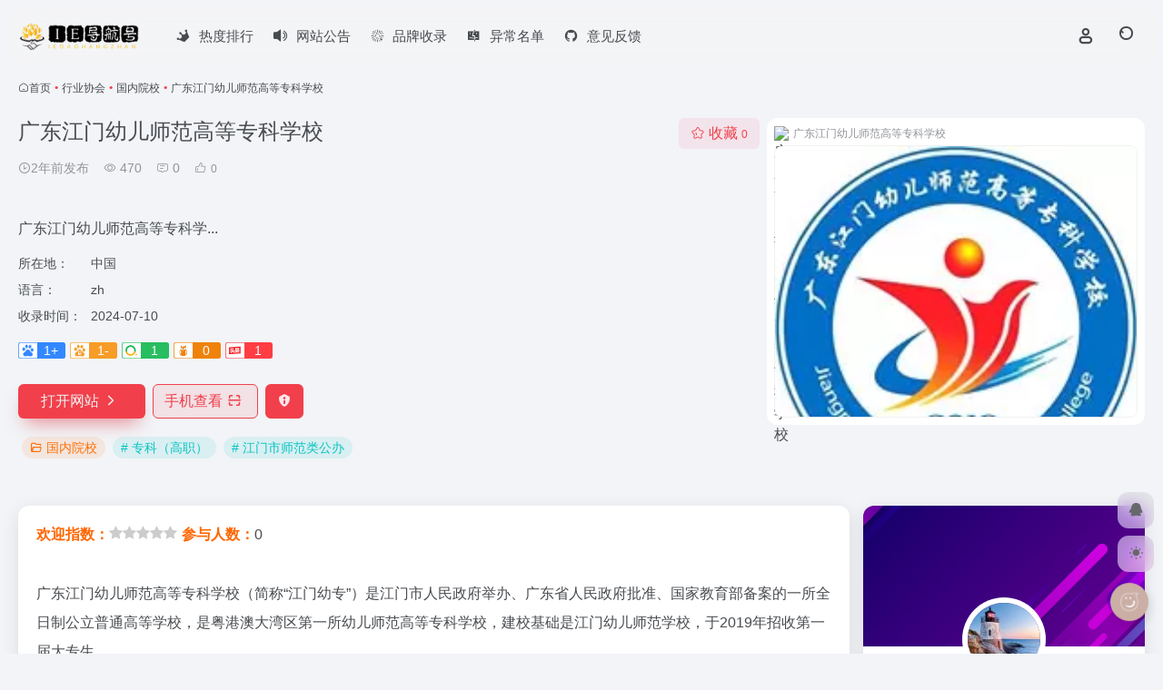

--- FILE ---
content_type: text/html; charset=UTF-8
request_url: https://www.iesofts.com/sites/57640.html
body_size: 17935
content:
<!DOCTYPE html><html lang="zh-Hans" class=""><head><meta charset="UTF-8"><meta name="renderer" content="webkit"><meta name="force-rendering" content="webkit"><meta http-equiv="X-UA-Compatible" content="IE=edge, chrome=1"><meta name="viewport" content="width=device-width, initial-scale=1.0, user-scalable=0, minimum-scale=1.0, maximum-scale=0.0, viewport-fit=cover"><title>广东江门幼儿师范高等专科学校官网 - 广东江门幼儿师范高等专科学 - IE网址导航号</title><meta name="theme-color" content="#f9f9f9" /><meta name="keywords" content="专科（高职）,江门市师范类公办,国内院校,广东江门幼儿师范高等专科学校官网,广东江门幼儿师范高等专科学校推荐,广东江门幼儿师范高等专科学校分享,国内院校资源,网址推荐,有用网站,IE网址导航号" /><meta name="description" content="广东江门幼儿师范高等专科学" /><meta property="og:type" content="article"><meta property="og:url" content="https://www.iesofts.com/sites/57640.html"/><meta property="og:title" content="广东江门幼儿师范高等专科学校官网 - 广东江门幼儿师范高等专科学 - IE网址导航号"><meta property="og:description" content="广东江门幼儿师范高等专科学"><meta property="og:image" content="https://t3.gstatic.cn/faviconV2?client=SOCIAL&#038;type=FAVICON&#038;fallback_opts=TYPE,SIZE,URL&#038;size=128&#038;url=http://www.jmpec.edu.cn/info.html/1/52"><meta property="og:site_name" content="IE网址导航号"><link rel="shortcut icon" href="https://www.iesofts.com/wp-content/uploads/2022/08/列表导航_图文.webp"><link rel="apple-touch-icon" href="https://www.iesofts.com/wp-content/uploads/2022/08/列表导航_图文.webp"><!--[if IE]><script src="https://www.iesofts.com/wp-content/themes/onenav/assets/js/html5.min.js"></script><![endif]--><meta name='robots' content='max-image-preview:large' /><link rel="preload" href="https://www.iesofts.com/wp-content/plugins/rate-my-post/public/css/fonts/ratemypost.ttf" type="font/ttf" as="font" crossorigin="anonymous"><style id='wp-img-auto-sizes-contain-inline-css' type='text/css'>img:is([sizes=auto i],[sizes^="auto," i]){contain-intrinsic-size:3000px 1500px}/*# sourceURL=wp-img-auto-sizes-contain-inline-css */</style><style id='classic-theme-styles-inline-css' type='text/css'>/*! This file is auto-generated */.wp-block-button__link{color:#fff;background-color:#32373c;border-radius:9999px;box-shadow:none;text-decoration:none;padding:calc(.667em + 2px) calc(1.333em + 2px);font-size:1.125em}.wp-block-file__button{background:#32373c;color:#fff;text-decoration:none}/*# sourceURL=/wp-includes/css/classic-themes.min.css */</style><link rel='stylesheet' id='rate-my-post-css' href='https://www.iesofts.com/wp-content/plugins/rate-my-post/public/css/rate-my-post.css?ver=3.4.2' type='text/css' media='all' /><style id='rate-my-post-inline-css' type='text/css'>.rmp-icon--full-highlight {color: 15;}.rmp-icon--half-highlight { background: -webkit-gradient(linear, left top, right top, color-stop(50%, 15), color-stop(50%, #ccc)); background: linear-gradient(to right, 15 50%, #ccc 50%);-webkit-background-clip: text;-webkit-text-fill-color: transparent;}.rmp-rating-widget .rmp-icon--half-highlight { background: -webkit-gradient(linear, left top, right top, color-stop(50%, #ccb3ff), color-stop(50%, #ccc)); background: linear-gradient(to right, #ccb3ff 50%, #ccc 50%); -webkit-background-clip: text; -webkit-text-fill-color: transparent;}.rmp-rating-widget .rmp-icon--full-highlight { color: #ccb3ff;}@media (hover: hover) {.rmp-rating-widget .rmp-icon--hovered {color: #ccb3ff; -webkit-background-clip: initial; -webkit-text-fill-color: initial; background: transparent; -webkit-transition: .1s color ease-in; transition: .1s color ease-in;}}.rmp-rating-widget .rmp-icon--processing-rating {color: #ccb3ff; -webkit-background-clip: initial; -webkit-text-fill-color: initial; background: transparent;}.rmp-widgets-container {border: 1px solid grey;}.rmp-widgets-container {border-radius: 10px;}.rmp-rating-widget .rmp-icon--ratings { font-size: 15px;}/*# sourceURL=rate-my-post-inline-css */</style><link rel='stylesheet' id='bootstrap-css' href='https://www.iesofts.com/wp-content/themes/onenav/assets/css/bootstrap.min.css?ver=5.57' type='text/css' media='all' /><link rel='stylesheet' id='swiper-css' href='https://www.iesofts.com/wp-content/themes/onenav/assets/css/swiper-bundle.min.css?ver=5.57' type='text/css' media='all' /><link rel='stylesheet' id='lightbox-css' href='https://www.iesofts.com/wp-content/themes/onenav/assets/css/jquery.fancybox.min.css?ver=5.57' type='text/css' media='all' /><link rel='stylesheet' id='iconfont-css' href='https://www.iesofts.com/wp-content/themes/onenav/assets/css/iconfont.css?ver=5.57' type='text/css' media='all' /><link rel='stylesheet' id='iconfont-io-0-css' href='//at.alicdn.com/t/font_1620678_18rbnd2homc.css' type='text/css' media='all' /><link rel='stylesheet' id='main-css' href='https://www.iesofts.com/wp-content/themes/onenav/assets/css/main.min.css?ver=5.57' type='text/css' media='all' /><script type="text/javascript" src="https://www.iesofts.com/wp-content/themes/onenav/assets/js/jquery.min.js?ver=5.57" id="jquery-js"></script><link rel="canonical" href="https://www.iesofts.com/sites/57640.html" /><style>:root{--main-aside-basis-width:180px;--home-max-width:1600px;--main-radius:12px;--main-max-width:1260px;}</style><script> (function(){ var el = document.createElement("script"); el.src = "https://lf1-cdn-tos.bytegoofy.com/goofy/ttzz/push.js?cbb62cf4fb860ea42f39f3fa27b3b57fa3919981e6817c6eed143fbe12a15edc30632485602430134f60bc55ca391050b680e2741bf7233a8f1da9902314a3fa"; el.id = "ttzz"; var s = document.getElementsByTagName("script")[0]; s.parentNode.insertBefore(el, s); })(window) </script><script charset="UTF-8" id="LA_COLLECT" src="//sdk.51.la/js-sdk-pro.min.js"></script><script>LA.init({id:"KYj6gokCyAX0Dnsy",ck:"KYj6gokCyAX0Dnsy"})</script><script> var _hmt = _hmt || []; (function() { var hm = document.createElement("script"); hm.src = "https://hm.baidu.com/hm.js?771472024465ec7ff07de36cf22e227b"; var s = document.getElementsByTagName("script")[0]; s.parentNode.insertBefore(hm, s); })(); </script><script>(function(a,b){a.ioLetterAvatar=function(d,l,j){d=d||"";l=l||60;var h="#1abc9c #2ecc71 #3498db #9b59b6 #3fe95e #16a085 #27ae60 #2980b9 #8e44ad #fc3e50 #f1c40f #e67e22 #e74c3c #00bcd4 #95aa36 #f39c12 #d35400 #c0392b #b2df1e #7ffc8d".split(" "),f,c,k,g,e,i,t,m;f=String(d).toUpperCase();f=f?f.charAt(0):"?";if(a.devicePixelRatio){l=(l*a.devicePixelRatio)}c=parseInt((((f=="?"?72:f.charCodeAt(0))-64)*12345).toString().slice(0,5));k=c%(h.length-1);t=(c+1)%(h.length-1);m=(c-1)%(h.length-1);g=b.createElement("canvas");g.width=l;g.height=l;e=g.getContext("2d");e.fillStyle=j?j:h[k];e.fillRect(0,0,g.width,g.height); e.arc((c*180)%l,(c*150)%l, (c/120)%l ,0 ,360 );e.fillStyle=h[t];e.globalAlpha = .6;e.fill();e.save();e.beginPath();e.fillStyle=h[m];e.globalAlpha = .4;e.arc((c*20)%l,(c*50)%l, ((99999-c)/80)%l,0 ,360 );e.fill();e.font=Math.round(g.width/2)+"px 'Microsoft Yahei'";e.textAlign="center";e.fillStyle="#fff";e.globalAlpha = 1;e.fillText(f,l/2,l/1.5);i=g.toDataURL();g=null;return i}})(window,document);</script></head><body class="wp-singular sites-template-default single single-sites postid-57640 wp-theme-onenav container-body sidebar_right sites"><div id="loading_fx"><style> .loader{width:130px;height:170px;position:relative} .loader::before,.loader::after{content:"";width:0;height:0;position:absolute;bottom:30px;left:15px;z-index:1;border-left:50px solid transparent;border-right:50px solid transparent;border-bottom:20px solid rgba(107,122,131,.15);transform:scale(0);transition:all 0.2s ease} .loader::after{border-right:15px solid transparent;border-bottom:20px solid rgba(102,114,121,.2)} .loader .getting-there{width:120%;text-align:center;position:absolute;bottom:0;left:-7%;font-family:"Lato";font-size:12px;letter-spacing:2px;color:#555} .loader .binary{width:100%;height:140px;display:block;color:#555;position:absolute;top:0;left:15px;z-index:2;overflow:hidden} .loader .binary::before,.loader .binary::after{font-family:"Lato";font-size:24px;position:absolute;top:0;left:0;opacity:0} .loader .binary:nth-child(1)::before{content:"0";-webkit-animation:a 1.1s linear infinite;animation:a 1.1s linear infinite} .loader .binary:nth-child(1)::after{content:"0";-webkit-animation:b 1.3s linear infinite;animation:b 1.3s linear infinite} .loader .binary:nth-child(2)::before{content:"1";-webkit-animation:c 0.9s linear infinite;animation:c 0.9s linear infinite} .loader .binary:nth-child(2)::after{content:"1";-webkit-animation:d 0.7s linear infinite;animation:d 0.7s linear infinite} .loader.JS_on::before,.loader.JS_on::after{transform:scale(1)} @-webkit-keyframes a{0%{transform:translate(30px,0) rotate(30deg);opacity:0} 100%{transform:translate(30px,150px) rotate(-50deg);opacity:1} }@keyframes a{0%{transform:translate(30px,0) rotate(30deg);opacity:0} 100%{transform:translate(30px,150px) rotate(-50deg);opacity:1} }@-webkit-keyframes b{0%{transform:translate(50px,0) rotate(-40deg);opacity:0} 100%{transform:translate(40px,150px) rotate(80deg);opacity:1} }@keyframes b{0%{transform:translate(50px,0) rotate(-40deg);opacity:0} 100%{transform:translate(40px,150px) rotate(80deg);opacity:1} }@-webkit-keyframes c{0%{transform:translate(70px,0) rotate(10deg);opacity:0} 100%{transform:translate(60px,150px) rotate(70deg);opacity:1} }@keyframes c{0%{transform:translate(70px,0) rotate(10deg);opacity:0} 100%{transform:translate(60px,150px) rotate(70deg);opacity:1} }@-webkit-keyframes d{0%{transform:translate(30px,0) rotate(-50deg);opacity:0} 100%{transform:translate(45px,150px) rotate(30deg);opacity:1} }@keyframes d{0%{transform:translate(30px,0) rotate(-50deg);opacity:0} 100%{transform:translate(45px,150px) rotate(30deg);opacity:1} } .io-black-mode .loader .getting-there,.io-black-mode .loader .binary{color:#bbb} </style><div class="loader JS_on"><span class="binary"></span><span class="binary"></span><span class="getting-there">LOADING STUFF...</span></div><script type="text/javascript"> document.addEventListener("DOMContentLoaded",()=>{const loader=document.querySelector("#loading_fx");if(loader){loader.classList.add("close");setTimeout(()=>loader.remove(),600)}}); </script></div><header class="main-header header-fixed"><div class="header-nav blur-bg"><nav class="switch-container container-header nav-top header-center d-flex align-items-center h-100 container"><div class="navbar-logo d-flex mr-4"><a href="https://www.iesofts.com" class="logo-expanded"><img src="https://www.iesofts.com/wp-content/uploads/2022/08/logo_w-1.webp" height="36" switch-src="https://www.iesofts.com/wp-content/uploads/2022/08/logo-1.webp" is-dark="false" alt="IE网址导航号"></a><div class=""></div></div><div class="navbar-header-menu"><ul class="nav navbar-header d-none d-md-flex mr-3"><li id="menu-item-14036" class="menu-item menu-item-type-post_type menu-item-object-page menu-item-14036"><a href="https://www.iesofts.com/top"><i class="io io-huangguan2 icon-fw icon-lg mr-2"></i><span>热度排行</span></a></li><li id="menu-item-909" class="menu-item menu-item-type-post_type menu-item-object-page menu-item-909"><a href="https://www.iesofts.com/gonggao"><i class="iconfont icon-bulletin icon-fw icon-lg mr-2"></i><span>网站公告</span></a></li><li id="menu-item-887" class="menu-item menu-item-type-post_type menu-item-object-page menu-item-887"><a href="https://www.iesofts.com/blog"><i class="iconfont icon-min-app icon-fw icon-lg mr-2"></i><span>品牌收录</span></a></li><li id="menu-item-25626" class="menu-item menu-item-type-custom menu-item-object-custom menu-item-25626"><a href="/bulletin/24428.html"><i class="iconfont icon-mac icon-fw icon-lg mr-2"></i><span>异常名单</span></a></li><li id="menu-item-40534" class="menu-item menu-item-type-custom menu-item-object-custom menu-item-40534"><a href="https://www.wjx.cn/vm/hIV7IWq.aspx#"><i class="iconfont icon-github icon-fw icon-lg mr-2"></i><span>意见反馈</span></a></li><li class="menu-item io-menu-fold hide"><a href="javascript:void(0);"><i class="iconfont icon-dian"></i></a><ul class="sub-menu"></ul></li></ul></div><div class="flex-fill"></div><ul class="nav header-tools position-relative"><li class="nav-item mr-2 d-none d-xxl-block"><div class="text-sm line1"><script src="//v1.hitokoto.cn/?encode=js&select=%23hitokoto" defer></script><span id="hitokoto"></span></div></li><li class="header-icon-btn nav-login d-none d-md-block"><a href="https://www.iesofts.com/login/?redirect_to=https://www.iesofts.com/sites/57640.html"><i class="iconfont icon-user icon-lg"></i></a><ul class="sub-menu mt-5"><div class="menu-user-box "><div class="nav-user-box br-lg mt-n5 fx-bg fx-shadow px-3 py-2" js-href="https://www.iesofts.com/login/?redirect_to=https://www.iesofts.com/sites/57640.html"><div class="user-info d-flex align-items-center position-relative"><div class="avatar-img"><img src="https://www.iesofts.com/wp-content/themes/onenav/assets/images/gravatar.jpg" class="avatar avatar-96 photo" height="96" width="96"></div><div class="user-right flex-fill overflow-hidden ml-2"><b>未登录</b><div class="text-xs line1">登录后即可体验更多功能</div></div></div></div><div class="text-center user-btn"><div class="d-flex justify-content-around mt-2"><button js-href="https://www.iesofts.com/login/?redirect_to=https://www.iesofts.com/sites/57640.html" class="btn menu-user-btn text-xs flex-fill vc-l-blue" target="_blank" rel="nofollow"><i class="iconfont icon-user"></i><span class="white-nowrap">登录</span></button><button js-href="https://www.iesofts.com/login/?action=register" class="btn menu-user-btn text-xs flex-fill vc-l-green" target="_blank" rel="nofollow"><i class="iconfont icon-register"></i><span class="white-nowrap">注册</span></button><button js-href="https://www.iesofts.com/login/?action=lostpassword&#038;redirect_to=https://www.iesofts.com/wp-login.php?action=lostpassword&#038;redirect_to=https%3A%2F%2Fwww.iesofts.com%2Fsites%2F57640.html" class="btn menu-user-btn text-xs flex-fill vc-l-yellow" target="_blank" rel="nofollow"><i class="iconfont icon-password"></i><span class="white-nowrap">找回密码</span></button></div></div></div></ul></li><li class="header-icon-btn nav-search"><a href="javascript:" class="search-ico-btn nav-search-icon" data-toggle-div data-target="#search-modal" data-z-index="101"><i class="search-bar"></i></a></li></ul><div class="d-block d-md-none menu-btn" data-toggle-div data-target=".mobile-nav" data-class="is-mobile" aria-expanded="false"><span class="menu-bar"></span><span class="menu-bar"></span><span class="menu-bar"></span></div></nav></div></header><div class="mobile-header"><nav class="mobile-nav"><ul class="menu-nav mb-4"></ul><div class="menu-user-box mb-4"><div class="nav-user-box br-lg mt-n5 fx-bg fx-shadow px-3 py-2" js-href="https://www.iesofts.com/login/?redirect_to=https://www.iesofts.com/sites/57640.html"><div class="user-info d-flex align-items-center position-relative"><div class="avatar-img"><img src="https://www.iesofts.com/wp-content/themes/onenav/assets/images/gravatar.jpg" class="avatar avatar-96 photo" height="96" width="96"></div><div class="user-right flex-fill overflow-hidden ml-2"><b>未登录</b><div class="text-xs line1">登录后即可体验更多功能</div></div></div></div><div class="text-center user-btn"><div class="d-flex justify-content-around mt-2"><button js-href="https://www.iesofts.com/login/?redirect_to=https://www.iesofts.com/sites/57640.html" class="btn menu-user-btn text-xs flex-fill vc-l-blue" target="_blank" rel="nofollow"><i class="iconfont icon-user"></i><span class="white-nowrap">登录</span></button><button js-href="https://www.iesofts.com/login/?action=register" class="btn menu-user-btn text-xs flex-fill vc-l-green" target="_blank" rel="nofollow"><i class="iconfont icon-register"></i><span class="white-nowrap">注册</span></button><button js-href="https://www.iesofts.com/login/?action=lostpassword&#038;redirect_to=https://www.iesofts.com/wp-login.php?action=lostpassword&#038;redirect_to=https%3A%2F%2Fwww.iesofts.com%2Fsites%2F57640.html" class="btn menu-user-btn text-xs flex-fill vc-l-yellow" target="_blank" rel="nofollow"><i class="iconfont icon-password"></i><span class="white-nowrap">找回密码</span></button></div></div></div></nav></div><main class="container my-2" role="main"><nav class="text-xs mb-3 mb-md-4" aria-label="breadcrumb"><i class="iconfont icon-home"></i><a class="crumbs" href="https://www.iesofts.com/">首页</a><i class="text-color vc-theme px-1">•</i><a href="https://www.iesofts.com/favorites/xingyexiehui">行业协会</a><i class="text-color vc-theme px-1">•</i><a href="https://www.iesofts.com/favorites/guoneiyuanxiao">国内院校</a><i class="text-color vc-theme px-1">•</i><span aria-current="page">广东江门幼儿师范高等专科学校</span></nav><div class="d-flex flex-column flex-md-row site-content mb-4 mb-md-5"><!-- 网址信息 --><div class="site-body flex-fill text-sm"><div class="d-flex flex-wrap mb-4"><div class="site-name-box flex-fill mb-3"><h1 class="site-name h3 mb-3">广东江门幼儿师范高等专科学校</h1><div class="d-flex flex-fill text-muted text-sm"><span class="mr-3"><i class="iconfont icon-time-o"></i><span title="2024-07-10 16:43发布">2年前发布</span></span><span class="views mr-3"><i class="iconfont icon-chakan-line"></i> 470</span><span class="mr-3"><a class="smooth" href="#comments"><i class="iconfont icon-comment"></i> 0</a></span><a href="javascript:;" data-type="like" data-post_type="sites" data-post_id="57640" data-ticket="5ab2f125f0" class="io-posts-like mr-3" data-toggle="tooltip" title="点赞"><i class="iconfont icon-like-line mr-1"></i><small class="star-count text-xs">0</small></a></div></div><div class="posts-like"><a href="javascript:;" data-type="favorite" data-post_type="sites" data-post_id="57640" data-ticket="5ab2f125f0" class="io-posts-like btn vc-l-red text-md py-1" data-toggle="tooltip" title="收藏"><i class="iconfont icon-collection-line mr-1" data-class="icon-collection icon-collection-line"></i>收藏 <small class="star-count text-xs">0</small></a></div></div><div class="mt-2"><p class="mb-2">广东江门幼儿师范高等专科学...</p><div class="table-div"><div class="table-row"><div class="table-title">所在地：</div><div class="table-value">中国</div></div><div class="table-row"><div class="table-title">语言：</div><div class="table-value">zh</div></div><div class="table-row"><div class="table-title">收录时间：</div><div class="table-value">2024-07-10</div></div></div><div class="mt-2 sites-seo-load" data-url="www.jmpec.edu.cn" data-go_to="https://www.iesofts.com/go/?url=aHR0cHM6Ly9zZW8uNTExOC5jb20vd3d3LmptcGVjLmVkdS5jbj90PXlkbQ%3D%3D"><span class="sites-weight loading"></span><span class="sites-weight loading"></span><span class="sites-weight loading"></span><span class="sites-weight loading"></span><span class="sites-weight loading"></span></div><div class="site-go mt-3"><a href="https://www.iesofts.com/go/?url=aHR0cDovL3d3dy5qbXBlYy5lZHUuY24vaW5mby5odG1sLzEvNTI%3D" title="广东江门幼儿师范高等专科学校" target="_blank" class="btn vc-theme btn-shadow px-4 btn-i-r mr-2"><span>打开网站<i class="iconfont icon-arrow-r-m"></i></span></a><a href="javascript:" class="btn vc-l-theme btn-outline qr-img btn-i-r mr-2" data-toggle="tooltip" data-placement="bottom" data-html="true" title="<img src='https://www.iesofts.com/qr/?text=http://www.jmpec.edu.cn/info.html/1/52&#038;size=150&#038;margin=10' width='150'>"><span>手机查看<i class="iconfont icon-qr-sweep"></i></span></a><a href="javascript:" class="btn vc-red tooltip-toggle mr-2" data-post_id="57640" data-toggle="modal" data-placement="top" data-target="#report-sites-modal" title="反馈"><i class="iconfont icon-statement icon-lg"></i></a></div><div class="terms-list mt-3"><a href="https://www.iesofts.com/favorites/guoneiyuanxiao" class="vc-l-yellow btn btn-sm text-height-xs m-1 rounded-pill text-sm" rel="tag" title="查看更多"><i class="iconfont icon-folder mr-1"></i>国内院校</a><a href="https://www.iesofts.com/sitetag/zhuankegaozhi" class="vc-l-cyan btn btn-sm text-height-xs m-1 rounded-pill text-sm" rel="tag" title="查看更多"># 专科（高职）</a><a href="https://www.iesofts.com/sitetag/jiangmenshishifanleigongban" class="vc-l-cyan btn btn-sm text-height-xs m-1 rounded-pill text-sm" rel="tag" title="查看更多"># 江门市师范类公办</a></div></div></div><!-- 网址信息 end --><div class="sites-preview ml-0 ml-md-2 mt-3 mt-md-0"><div class="preview-body"><div class="site-favicon"><img src="https://t3.gstatic.cn/faviconV2?client=SOCIAL&#038;type=FAVICON&#038;fallback_opts=TYPE,SIZE,URL&#038;size=128&#038;url=http://www.jmpec.edu.cn/info.html/1/52" alt="广东江门幼儿师范高等专科学校" width="16" height="16"><span class="text-muted text-xs">广东江门幼儿师范高等专科学校</span></div><div class="site-img img-sites"><img class=" lazy unfancybox" src="https://www.iesofts.com/wp-content/themes/onenav/assets/images/sites_null.png" data-src="https://www.iesofts.com/wp-content/uploads/2024/07/3468.webp" height="300" width="456" alt="广东江门幼儿师范高等专科学校"><a href="https://www.iesofts.com/go/?url=aHR0cDovL3d3dy5qbXBlYy5lZHUuY24vaW5mby5odG1sLzEvNTI%3D" title="广东江门幼儿师范高等专科学校" target="_blank" class="btn preview-btn rounded-pill vc-theme btn-shadow px-4 btn-sm"><span>打开网站</span></a></div></div></div></div><div class="content"><div class="content-wrap"><div class="content-layout"><div class="panel site-content card"><div class="card-body"><div class="panel-body single"><!-- Rate my Post Plugin - Results Widget --><div class="container-rate"><div class="rmp-results-widget js-rmp-results-widget js-rmp-results-widget--57640 rmp-results-widget--not-rated" data-post-id="57640"><div class="rmp-results-widget__visual-rating"><h5><span style="color: #ff6600;"><strong>欢迎指数：</strong></span><i class="js-rmp-results-icon rmp-icon rmp-icon--ratings rmp-icon--star "></i><i class="js-rmp-results-icon rmp-icon rmp-icon--ratings rmp-icon--star "></i><i class="js-rmp-results-icon rmp-icon rmp-icon--ratings rmp-icon--star "></i><i class="js-rmp-results-icon rmp-icon rmp-icon--ratings rmp-icon--star "></i><i class="js-rmp-results-icon rmp-icon rmp-icon--ratings rmp-icon--star "></i></div><!--<div class="rmp-results-widget__avg-rating">--><!-- <span style="color: #ff6600;"><strong>平均得分：</strong></span><span class="js-rmp-avg-rating"></span>--><!--</div>--><div class="rmp-results-widget__vote-count"><span style="color: #ff6600;"><strong>参与人数：</strong></span><span class="js-rmp-vote-count"></span><span style="color: #ff6600;"><strong></strong></span></h5></div></div></div><br><p>广东江门幼儿师范高等专科学校（简称“江门幼专”）是江门市人民政府举办、广东省人民政府批准、国家教育部备案的一所全日制公立普通高等学校，是粤港澳大湾区第一所幼儿师范高等专科学校，建校基础是江门幼儿师范学校，于2019年招收第一届大专生。</p><p>学校位于江门市江海区朝翠路1号，占地面积300亩。学校按7500人规模设计，总投资9.78亿元。一期投资4.33亿元，于2019年9月完成了6.92万平方米校园建设并投入使用；二期投资5.45亿元，建设规模10.16万平方米，计划于2022年9月竣工投入使用。</p><p>学校有一支高水平高素质的师资队伍，现有专任教师215人，其中具有正高职称1人，副高职称58人，博士学位4人，硕士学位100人，具有硕士以上学位教师数占专任教师48%。学校在校生5700人，连续三年大专新生报到率达93%，远超其它同类学校。</p><p>学校设置学前教育、早期教育、小学英语教育、体育教育、音乐教育、美术教育、舞蹈教育等七个专业，建有奥尔夫音乐实训室、蒙台梭利教学实训室、心理咨询室等各类实训室324间，纸质图书27万余册，电子图书33万余册，科研仪器设备完善，配备直属幼儿园1所，校外见实习基地67个，可满足各专业学生实践实训教学需求。</p><p>学校坚持以习近平新时代中国特色社会主义思想为指导，坚持社会主义办学方向，落实立德树人根本任务，立足粤港澳大湾区，服务“一带一路”倡议，教学质量优秀，专业优势突出，学、研特色鲜明，朝着“为全省学前教师教育提供示范的幼儿师范高等专科学校”的目标迈进。</p><!-- Rate my Post Plugin --><div class="rmp-widgets-container rmp-wp-plugin rmp-main-container js-rmp-widgets-container js-rmp-widgets-container--57640 " data-post-id="57640"><!-- Rating widget --><div class="rmp-rating-widget js-rmp-rating-widget"><p class="rmp-heading rmp-heading--title"> 此站内容质量评分请点击星号为它评分！ </p><p class="rmp-heading rmp-heading--subtitle"> 您的每一个评价对我们都很重要 </p><div class="rmp-rating-widget__icons"><ul class="rmp-rating-widget__icons-list js-rmp-rating-icons-list"><li class="rmp-rating-widget__icons-list__icon js-rmp-rating-item" data-descriptive-rating="根本没有用" data-value="1"><i class="js-rmp-rating-icon rmp-icon rmp-icon--ratings rmp-icon--star "></i></li><li class="rmp-rating-widget__icons-list__icon js-rmp-rating-item" data-descriptive-rating="有点用" data-value="2"><i class="js-rmp-rating-icon rmp-icon rmp-icon--ratings rmp-icon--star "></i></li><li class="rmp-rating-widget__icons-list__icon js-rmp-rating-item" data-descriptive-rating="有用" data-value="3"><i class="js-rmp-rating-icon rmp-icon rmp-icon--ratings rmp-icon--star "></i></li><li class="rmp-rating-widget__icons-list__icon js-rmp-rating-item" data-descriptive-rating="相当有用" data-value="4"><i class="js-rmp-rating-icon rmp-icon rmp-icon--ratings rmp-icon--star "></i></li><li class="rmp-rating-widget__icons-list__icon js-rmp-rating-item" data-descriptive-rating="很有用" data-value="5"><i class="js-rmp-rating-icon rmp-icon rmp-icon--ratings rmp-icon--star "></i></li></ul></div><p class="rmp-rating-widget__hover-text js-rmp-hover-text"></p><button class="rmp-rating-widget__submit-btn rmp-btn js-submit-rating-btn"> 提交评分 </button><p class="rmp-rating-widget__results js-rmp-results rmp-rating-widget__results--hidden"></p><p class="rmp-rating-widget__not-rated js-rmp-not-rated "></p><p class="rmp-rating-widget__msg js-rmp-msg"></p></div><!--Structured data --><!-- Feedback widget --><div class="rmp-feedback-widget js-rmp-feedback-widget"><p class="rmp-heading rmp-heading--title"> 很抱歉，这篇文章对您没有用！ </p><p class="rmp-heading rmp-heading--subtitle"> 让我们改善这篇文章！ </p><div class="rmp-feedback-widget__container"><p class="rmp-feedback-widget__text"> 告诉我们我们如何改善这篇文章？ </p><textarea class="rmp-feedback-widget__input js-rmp-feedback-input" rows="5" id="feedback-text"></textarea><button type="button" class="rmp-feedback-widget__btn rmp-btn rmp-btn--large js-rmp-feedback-button"> 提交反馈 </button><div class="rmp-feedback-widget__loader js-rmp-feedback-loader"><div></div><div></div><div></div></div><p class="rmp-feedback-widget__msg js-rmp-feedback-msg"></p></div></div></div><div class="page-nav text-center my-3"><span class='post-page-numbers current' aria-current='page'><span>1</span></span><a href="https://www.iesofts.com/sites/57640.html/2" class="post-page-numbers"><span>2</span></a><a href="https://www.iesofts.com/sites/57640.html/3" class="post-page-numbers"><span>3</span></a><span> ... </span><a href="https://www.iesofts.com/sites/57640.html/5" class="post-page-numbers"><span>5</span></a><a href="https://www.iesofts.com/sites/57640.html/2" class="post-page-numbers"><span><i class="iconfont icon-arrow-r"></i></span></a><a href="https://www.iesofts.com/sites/57640.html?view=all"><span class="all">阅读全文</span></a></div></div><div class="apd my-3 "><div class="apd-body"><a href="https://www.iesofts.com/go/?url=aHR0cHM6Ly93d3cuYmFpZHV2cHMuY29tLw%3D%3D" target="_blank"><img src="https://www.iesofts.com/wp-content/uploads/2024/09/1725522387-1701249375629.webp" alt="广告也精彩" /></a></div></div></div></div><h2 class="text-gray text-lg my-4"><i class="iconfont icon-zouxiang mr-1"></i>数据统计</h2><div class="card io-chart"><div id="chart-container" class="" style="height:300px" data-type="sites" data-post_id="57640" data-nonce="fc955c88d1"><div class="chart-placeholder p-4"><div class="legend"><span></span><span></span><span></span></div><div class="pillar"><span style="height:40%"></span><span style="height:60%"></span><span style="height:30%"></span><span style="height:70%"></span><span style="height:80%"></span><span style="height:60%"></span><span style="height:90%"></span><span style="height:50%"></span><span style="height:40%"></span><span style="height:80%"></span><span style="height:60%"></span><span style="height:50%"></span></div></div></div></div><h2 class="text-gray text-lg my-4"><i class="iconfont icon-tubiaopeizhi mr-1"></i>数据评估</h2><div class="panel site-content sites-default-content card"><div class="card-body"><p class="viewport"> 广东江门幼儿师范高等专科学校浏览人数已经达到470，如你需要查询该站的相关权重信息，可以点击"<a class="external" href="https://www.iesofts.com/go/?url=aHR0cHM6Ly9zZW8uNTExOC5jb20vd3d3LmptcGVjLmVkdS5jbj90PXlkbQ%3D%3D" rel="nofollow" target="_blank">5118数据</a>""<a class="external" href="https://www.iesofts.com/go/?url=aHR0cHM6Ly93d3cuYWl6aGFuLmNvbS9zZW8vd3d3LmptcGVjLmVkdS5jbg%3D%3D" rel="nofollow" target="_blank">爱站数据</a>""<a class="external" href="https://www.iesofts.com/go/?url=aHR0cHM6Ly9zZW8uY2hpbmF6LmNvbS8%2FcT13d3cuam1wZWMuZWR1LmNu" rel="nofollow" target="_blank">Chinaz数据</a>"进入；以目前的网站数据参考，建议大家请以爱站数据为准，更多网站价值评估因素如：广东江门幼儿师范高等专科学校的访问速度、搜索引擎收录以及索引量、用户体验等；当然要评估一个站的价值，最主要还是需要根据您自身的需求以及需要，一些确切的数据则需要找广东江门幼儿师范高等专科学校的站长进行洽谈提供。如该站的IP、PV、跳出率等！</p><div class="text-center my-2"><span class=" content-title"><span class="d-none">关于广东江门幼儿师范高等专科学校</span>特别声明</span></div><p class="text-muted text-sm m-0"> 本站IE网址导航号提供的广东江门幼儿师范高等专科学校都来源于网络，不保证外部链接的准确性和完整性，同时，对于该外部链接的指向，不由IE网址导航号实际控制，在2024-07-10 16:43收录时，该网页上的内容，都属于合规合法，后期网页的内容如出现违规，可以直接联系网站管理员进行删除，IE网址导航号不承担任何责任。</p></div><div class="card-footer text-muted text-xs"><div class="d-flex"><span>IE网址导航号致力于优质、实用的网络站点资源收集与分享！</span><span class="ml-auto d-none d-md-block">本文地址https://www.iesofts.com/sites/57640.html转载请注明</span></div></div></div><h4 class="text-gray text-lg my-4"><i class="site-tag iconfont icon-tag icon-lg mr-1" ></i>相关导航</h4><div class="posts-row"><article class="posts-item sites-item d-flex style-sites-default post-53877 col-2a col-md-4a" data-toggle="tooltip" data-placement="bottom" title="兴伟学院是一所小规模、高质..."><a href="https://www.iesofts.com/sites/53877.html" target="_blank" data-id="53877" data-url="https://www.xingwei.edu.cn" class="sites-body " title="上海兴伟学院"><div class="item-header"><div class="item-media"><div class="blur-img-bg lazy-bg" data-bg="https://t3.gstatic.cn/faviconV2?client=SOCIAL&#038;type=FAVICON&#038;fallback_opts=TYPE,SIZE,URL&#038;size=128&#038;url=https://www.xingwei.edu.cn/"></div><div class="item-image"><img class="fill-cover sites-icon lazy unfancybox" src="https://www.iesofts.com/wp-content/themes/onenav/assets/images/favicon.png" data-src="https://t3.gstatic.cn/faviconV2?client=SOCIAL&#038;type=FAVICON&#038;fallback_opts=TYPE,SIZE,URL&#038;size=128&#038;url=https://www.xingwei.edu.cn/" 1 height="auto" width="auto" onerror=null;src=ioLetterAvatar(alt,60) alt="上海兴伟学院"></div></div></div><div class="item-body overflow-hidden d-flex flex-column flex-fill"><h3 class="item-title line1"><b>上海兴伟学院</b></h3><div class="line1 text-muted text-xs">兴伟学院是一所小规模、高质...</div></div></a><div class="sites-tags"><a href="https://www.iesofts.com/go/?url=aHR0cHM6Ly93d3cueGluZ3dlaS5lZHUuY24v" target="_blank" rel="external nofollow noopener" class="togo ml-auto text-center text-muted is-views" data-id="53877" data-toggle="tooltip" data-placement="right" title="直达"><i class="iconfont icon-goto"></i></a></div></article><article class="posts-item sites-item d-flex style-sites-default post-54363 col-2a col-md-4a" data-toggle="tooltip" data-placement="bottom" title="内蒙古电子信息职业技术学院..."><a href="https://www.iesofts.com/sites/54363.html" target="_blank" data-id="54363" data-url="http://www.imeic.cn" class="sites-body " title="内蒙古电子信息职业技术学院"><div class="item-header"><div class="item-media"><div class="blur-img-bg lazy-bg" data-bg="https://t3.gstatic.cn/faviconV2?client=SOCIAL&#038;type=FAVICON&#038;fallback_opts=TYPE,SIZE,URL&#038;size=128&#038;url=http://www.imeic.cn"></div><div class="item-image"><img class="fill-cover sites-icon lazy unfancybox" src="https://www.iesofts.com/wp-content/themes/onenav/assets/images/favicon.png" data-src="https://t3.gstatic.cn/faviconV2?client=SOCIAL&#038;type=FAVICON&#038;fallback_opts=TYPE,SIZE,URL&#038;size=128&#038;url=http://www.imeic.cn" 1 height="auto" width="auto" onerror=null;src=ioLetterAvatar(alt,60) alt="内蒙古电子信息职业技术学院"></div></div></div><div class="item-body overflow-hidden d-flex flex-column flex-fill"><h3 class="item-title line1"><b>内蒙古电子信息职业技术学院</b></h3><div class="line1 text-muted text-xs">内蒙古电子信息职业技术学院...</div></div></a><div class="sites-tags"><a href="https://www.iesofts.com/go/?url=aHR0cDovL3d3dy5pbWVpYy5jbg%3D%3D" target="_blank" rel="external nofollow noopener" class="togo ml-auto text-center text-muted is-views" data-id="54363" data-toggle="tooltip" data-placement="right" title="直达"><i class="iconfont icon-goto"></i></a></div></article><article class="posts-item sites-item d-flex style-sites-default post-47012 col-2a col-md-4a" data-toggle="tooltip" data-placement="bottom" title="沈阳音乐学院在中国具有悠久..."><a href="https://www.iesofts.com/sites/47012.html" target="_blank" data-id="47012" data-url="http://www.sycm.edu.cn/info.aspx?DWid=66" class="sites-body " title="沈阳音乐学院"><div class="item-header"><div class="item-media"><div class="blur-img-bg lazy-bg" data-bg="https://t3.gstatic.cn/faviconV2?client=SOCIAL&#038;type=FAVICON&#038;fallback_opts=TYPE,SIZE,URL&#038;size=128&#038;url=http://www.sycm.edu.cn/info.aspx?DWid=66"></div><div class="item-image"><img class="fill-cover sites-icon lazy unfancybox" src="https://www.iesofts.com/wp-content/themes/onenav/assets/images/favicon.png" data-src="https://t3.gstatic.cn/faviconV2?client=SOCIAL&#038;type=FAVICON&#038;fallback_opts=TYPE,SIZE,URL&#038;size=128&#038;url=http://www.sycm.edu.cn/info.aspx?DWid=66" 1 height="auto" width="auto" onerror=null;src=ioLetterAvatar(alt,60) alt="沈阳音乐学院"></div></div></div><div class="item-body overflow-hidden d-flex flex-column flex-fill"><h3 class="item-title line1"><b>沈阳音乐学院</b></h3><div class="line1 text-muted text-xs">沈阳音乐学院在中国具有悠久...</div></div></a><div class="sites-tags"><a href="https://www.iesofts.com/go/?url=aHR0cDovL3d3dy5zeWNtLmVkdS5jbi9pbmZvLmFzcHg%2FRFdpZD02Ng%3D%3D" target="_blank" rel="external nofollow noopener" class="togo ml-auto text-center text-muted is-views" data-id="47012" data-toggle="tooltip" data-placement="right" title="直达"><i class="iconfont icon-goto"></i></a></div></article><article class="posts-item sites-item d-flex style-sites-default post-56283 col-2a col-md-4a" data-toggle="tooltip" data-placement="bottom" title="大连艺术学院是经教育部批准..."><a href="https://www.iesofts.com/sites/56283.html" target="_blank" data-id="56283" data-url="http://zsgzc.dac.edu.cn" class="sites-body " title="大连艺术学院"><div class="item-header"><div class="item-media"><div class="blur-img-bg lazy-bg" data-bg="https://t3.gstatic.cn/faviconV2?client=SOCIAL&#038;type=FAVICON&#038;fallback_opts=TYPE,SIZE,URL&#038;size=128&#038;url=http://zsgzc.dac.edu.cn/"></div><div class="item-image"><img class="fill-cover sites-icon lazy unfancybox" src="https://www.iesofts.com/wp-content/themes/onenav/assets/images/favicon.png" data-src="https://t3.gstatic.cn/faviconV2?client=SOCIAL&#038;type=FAVICON&#038;fallback_opts=TYPE,SIZE,URL&#038;size=128&#038;url=http://zsgzc.dac.edu.cn/" 1 height="auto" width="auto" onerror=null;src=ioLetterAvatar(alt,60) alt="大连艺术学院"></div></div></div><div class="item-body overflow-hidden d-flex flex-column flex-fill"><h3 class="item-title line1"><b>大连艺术学院</b></h3><div class="line1 text-muted text-xs">大连艺术学院是经教育部批准...</div></div></a><div class="sites-tags"><a href="https://www.iesofts.com/go/?url=aHR0cDovL3pzZ3pjLmRhYy5lZHUuY24v" target="_blank" rel="external nofollow noopener" class="togo ml-auto text-center text-muted is-views" data-id="56283" data-toggle="tooltip" data-placement="right" title="直达"><i class="iconfont icon-goto"></i></a></div></article><article class="posts-item sites-item d-flex style-sites-default post-56573 col-2a col-md-4a" data-toggle="tooltip" data-placement="bottom" title="云南经贸外事职业学院是2007..."><a href="https://www.iesofts.com/sites/56573.html" target="_blank" data-id="56573" data-url="http://www.ynjw.net/default.aspx?channelID=37" class="sites-body " title="云南经贸外事职业学院"><div class="item-header"><div class="item-media"><div class="blur-img-bg lazy-bg" data-bg="https://t3.gstatic.cn/faviconV2?client=SOCIAL&#038;type=FAVICON&#038;fallback_opts=TYPE,SIZE,URL&#038;size=128&#038;url=http://www.ynjw.net/default.aspx?channelID=37"></div><div class="item-image"><img class="fill-cover sites-icon lazy unfancybox" src="https://www.iesofts.com/wp-content/themes/onenav/assets/images/favicon.png" data-src="https://t3.gstatic.cn/faviconV2?client=SOCIAL&#038;type=FAVICON&#038;fallback_opts=TYPE,SIZE,URL&#038;size=128&#038;url=http://www.ynjw.net/default.aspx?channelID=37" 1 height="auto" width="auto" onerror=null;src=ioLetterAvatar(alt,60) alt="云南经贸外事职业学院"></div></div></div><div class="item-body overflow-hidden d-flex flex-column flex-fill"><h3 class="item-title line1"><b>云南经贸外事职业学院</b></h3><div class="line1 text-muted text-xs">云南经贸外事职业学院是2007...</div></div></a><div class="sites-tags"><a href="https://www.iesofts.com/go/?url=aHR0cDovL3d3dy55bmp3Lm5ldC9kZWZhdWx0LmFzcHg%2FY2hhbm5lbElEPTM3" target="_blank" rel="external nofollow noopener" class="togo ml-auto text-center text-muted is-views" data-id="56573" data-toggle="tooltip" data-placement="right" title="直达"><i class="iconfont icon-goto"></i></a></div></article><article class="posts-item sites-item d-flex style-sites-default post-46650 col-2a col-md-4a" data-toggle="tooltip" data-placement="bottom" title="四川音乐学院（SichuanConser..."><a href="https://www.iesofts.com/sites/46650.html" target="_blank" data-id="46650" data-url="http://www.sccm.cn/dz_zsc.html" class="sites-body " title="四川音乐学院"><div class="item-header"><div class="item-media"><div class="blur-img-bg lazy-bg" data-bg="https://t3.gstatic.cn/faviconV2?client=SOCIAL&#038;type=FAVICON&#038;fallback_opts=TYPE,SIZE,URL&#038;size=128&#038;url=http://www.sccm.cn/dz_zsc.html"></div><div class="item-image"><img class="fill-cover sites-icon lazy unfancybox" src="https://www.iesofts.com/wp-content/themes/onenav/assets/images/favicon.png" data-src="https://t3.gstatic.cn/faviconV2?client=SOCIAL&#038;type=FAVICON&#038;fallback_opts=TYPE,SIZE,URL&#038;size=128&#038;url=http://www.sccm.cn/dz_zsc.html" 1 height="auto" width="auto" onerror=null;src=ioLetterAvatar(alt,60) alt="四川音乐学院"></div></div></div><div class="item-body overflow-hidden d-flex flex-column flex-fill"><h3 class="item-title line1"><b>四川音乐学院</b></h3><div class="line1 text-muted text-xs">四川音乐学院（SichuanConser...</div></div></a><div class="sites-tags"><a href="https://www.iesofts.com/go/?url=aHR0cDovL3d3dy5zY2NtLmNuL2R6X3pzYy5odG1s" target="_blank" rel="external nofollow noopener" class="togo ml-auto text-center text-muted is-views" data-id="46650" data-toggle="tooltip" data-placement="right" title="直达"><i class="iconfont icon-goto"></i></a></div></article><article class="posts-item sites-item d-flex style-sites-default post-53949 col-2a col-md-4a" data-toggle="tooltip" data-placement="bottom" title="四川信息职业技术学院隶属于..."><a href="https://www.iesofts.com/sites/53949.html" target="_blank" data-id="53949" data-url="http://zjc.scitc.com.cn" class="sites-body " title="四川信息职业技术学院"><div class="item-header"><div class="item-media"><div class="blur-img-bg lazy-bg" data-bg="https://t3.gstatic.cn/faviconV2?client=SOCIAL&#038;type=FAVICON&#038;fallback_opts=TYPE,SIZE,URL&#038;size=128&#038;url=http://zjc.scitc.com.cn/"></div><div class="item-image"><img class="fill-cover sites-icon lazy unfancybox" src="https://www.iesofts.com/wp-content/themes/onenav/assets/images/favicon.png" data-src="https://t3.gstatic.cn/faviconV2?client=SOCIAL&#038;type=FAVICON&#038;fallback_opts=TYPE,SIZE,URL&#038;size=128&#038;url=http://zjc.scitc.com.cn/" 1 height="auto" width="auto" onerror=null;src=ioLetterAvatar(alt,60) alt="四川信息职业技术学院"></div></div></div><div class="item-body overflow-hidden d-flex flex-column flex-fill"><h3 class="item-title line1"><b>四川信息职业技术学院</b></h3><div class="line1 text-muted text-xs">四川信息职业技术学院隶属于...</div></div></a><div class="sites-tags"><a href="https://www.iesofts.com/go/?url=aHR0cDovL3pqYy5zY2l0Yy5jb20uY24v" target="_blank" rel="external nofollow noopener" class="togo ml-auto text-center text-muted is-views" data-id="53949" data-toggle="tooltip" data-placement="right" title="直达"><i class="iconfont icon-goto"></i></a></div></article><article class="posts-item sites-item d-flex style-sites-default post-46645 col-2a col-md-4a" data-toggle="tooltip" data-placement="bottom" title="西北大学建校时间为1902年，占地面积2360亩，隶属于陕西省，地址为长安校区：陕西省西安市长安区郭杜教育科技产业区学府大道1号,太白校区：陕西省西安市太白北路229号，学校有9个国家重点学科，3个重点实验室，24个博士学科，36个硕士专业学科，属于211,双一流学校。"><a href="https://www.iesofts.com/sites/46645.html" target="_blank" data-id="46645" data-url="http://zsb.nwu.edu.cn" class="sites-body " title="西北大学"><div class="item-header"><div class="item-media"><div class="blur-img-bg lazy-bg" data-bg="https://t3.gstatic.cn/faviconV2?client=SOCIAL&#038;type=FAVICON&#038;fallback_opts=TYPE,SIZE,URL&#038;size=128&#038;url=http://zsb.nwu.edu.cn/"></div><div class="item-image"><img class="fill-cover sites-icon lazy unfancybox" src="https://www.iesofts.com/wp-content/themes/onenav/assets/images/favicon.png" data-src="https://t3.gstatic.cn/faviconV2?client=SOCIAL&#038;type=FAVICON&#038;fallback_opts=TYPE,SIZE,URL&#038;size=128&#038;url=http://zsb.nwu.edu.cn/" 1 height="auto" width="auto" onerror=null;src=ioLetterAvatar(alt,60) alt="西北大学"></div></div></div><div class="item-body overflow-hidden d-flex flex-column flex-fill"><h3 class="item-title line1"><b>西北大学</b></h3><div class="line1 text-muted text-xs">西北大学建校时间为1902年，占地面积2360亩，隶属于陕西省，地址为长安校区：陕西省西安市长安区郭杜教育科技产业区学府大道1号,太白校区：陕西省西安市太白北路229号，学校有9个国家重点学科，3个重点实验室，24个博士学科，36个硕士专业学科，属于211,双一流学校。</div></div></a><div class="sites-tags"><a href="https://www.iesofts.com/go/?url=aHR0cDovL3pzYi5ud3UuZWR1LmNuLw%3D%3D" target="_blank" rel="external nofollow noopener" class="togo ml-auto text-center text-muted is-views" data-id="46645" data-toggle="tooltip" data-placement="right" title="直达"><i class="iconfont icon-goto"></i></a></div></article></div><!-- comments --><div class="apd my-3 "><div class="apd-body"><a href="https://www.iesofts.com/go/?url=aHR0cHM6Ly93d3cuYmFpZHV2cHMuY29tLw%3D%3D" target="_blank"><img src="https://www.iesofts.com/wp-content/uploads/2024/09/1725522387-1701249375629.webp" alt="广告也精彩" /></a></div></div><div id="comments" class="comments"><h2 id="comments-list-title" class="comments-title text-lg mx-1 my-4"><i class="iconfont icon-comment"></i><span class="noticom"><a href="https://www.iesofts.com/sites/57640.html#respond" class="comments-title" >暂无评论</a></span></h2><div class="card"><div class="card-body"><div id="respond_box"><div id="respond" class="comment-respond"><div class="rounded bg-light text-center p-4 mb-4"><div class="text-muted text-sm mb-2">您必须登录才能参与评论！</div><a class="btn btn-light btn-sm btn-rounded" href="https://www.iesofts.com/login/?redirect_to=https%3A%2F%2Fwww.iesofts.com%2Fsites%2F57640.html">立即登录</a></div></div></div><div id="loading-comments"><span></span></div><div class="col-1a-i nothing-box nothing-type-none"><div class="nothing"><img src="https://www.iesofts.com/wp-content/themes/onenav/assets/images/svg/wp_none.svg" alt="none" class="nothing-svg"><div class="nothing-msg text-sm text-muted">暂无评论...</div></div></div></div></div></div><!-- comments end --></div><!-- content-layout end --></div><!-- content-wrap end --><div class="sidebar sidebar-tools d-none d-lg-block"><div id="iow_about_author_min-2" class="card io-sidebar-widget io-widget-about-author"><div class="widget-author-cover br-top-inherit text-center"><div class="author-bg bg-image br-top-inherit" data-bg="https://www.iesofts.com/wp-content/themes/onenav/assets/images/user-default-cover-full.jpg"></div><div class="widget-author-avatar mt-n5"><a href="https://www.iesofts.com/author/1" class="avatar-img"><img alt='' src='//www.iesofts.com/wp-content/uploads/avatars/1.jpg?_=1662623690' class=' avatar avatar-80 photo' height='80' width='80' /></a></div></div><div class="widget-author-meta p-3"><div class="text-center mb-3"><div>杨帆舵手</div><div class="badge vc-purple btn-outline text-ss mt-2">管理员</div></div><div class="author-badge mt-2 d-flex justify-content-center"><span class="badge vc-l-blue flex-fill" data-toggle="tooltip" title="共5.2K篇文章"><i class="iconfont icon-post"></i>5.2<span class="num-unit">K</span></span><span class="badge vc-l-purple flex-fill" data-toggle="tooltip" title="共1条评论"><i class="iconfont icon-comment"></i>1</span><span class="badge vc-l-yellow flex-fill" data-toggle="tooltip" title="获得1.2M个赞"><i class="iconfont icon-like-line"></i>1.2<span class="num-unit">M</span></span><span class="badge vc-l-red flex-fill" data-toggle="tooltip" title="人气 16.2M"><i class="iconfont icon-hot"></i>16.2<span class="num-unit">M</span></span></div><div class="author-post-list mt-3"><div class="text-sm min-posts-card line1 my-1"><a href="https://www.iesofts.com/pinpai/193317.html">蓝海华腾V&amp;T</a></div><div class="text-sm min-posts-card line1 my-1"><a href="https://www.iesofts.com/pinpai/193316.html">伟创VEICHI</a></div><div class="text-sm min-posts-card line1 my-1"><a href="https://www.iesofts.com/pinpai/193312.html">风光FGI</a></div><div class="text-sm min-posts-card line1 my-1"><a href="https://www.iesofts.com/pinpai/193310.html">佳灵电气</a></div><div class="text-sm min-posts-card line1 my-1"><a href="https://www.iesofts.com/pinpai/193309.html">佳灵电气</a></div></div></div></div><div id="iow_ranking_post_min-2" class="fx-header-bg card io-sidebar-widget io-widget-ranking-list ajax-parent"><div class="sidebar-header "><div class="card-header widget-header"><h3 class="text-md mb-0">网址热榜</h3></div></div><div class="range-nav text-md"><a href="javascript:;" class="is-tab-btn ajax-click-post active loaded" data-target=".ajax-panel" data-action="get_w_rankings_posts" data-args="{&quot;post_type&quot;:&quot;sites&quot;,&quot;range&quot;:&quot;today&quot;,&quot;count&quot;:&quot;6&quot;,&quot;window&quot;:&quot;1&quot;,&quot;only_title&quot;:&quot;&quot;,&quot;serial&quot;:&quot;1&quot;,&quot;show_thumbs&quot;:&quot;1&quot;,&quot;go&quot;:&quot;&quot;,&quot;nofollow&quot;:&quot;&quot;}" data-style="sites-default">日榜</a><a href="javascript:;" class="is-tab-btn ajax-click-post" data-target=".ajax-panel" data-action="get_w_rankings_posts" data-args="{&quot;post_type&quot;:&quot;sites&quot;,&quot;range&quot;:&quot;week&quot;,&quot;count&quot;:&quot;6&quot;,&quot;window&quot;:&quot;1&quot;,&quot;only_title&quot;:&quot;&quot;,&quot;serial&quot;:&quot;1&quot;,&quot;show_thumbs&quot;:&quot;1&quot;,&quot;go&quot;:&quot;&quot;,&quot;nofollow&quot;:&quot;&quot;}" data-style="sites-default">周榜</a><a href="javascript:;" class="is-tab-btn ajax-click-post" data-target=".ajax-panel" data-action="get_w_rankings_posts" data-args="{&quot;post_type&quot;:&quot;sites&quot;,&quot;range&quot;:&quot;month&quot;,&quot;count&quot;:&quot;6&quot;,&quot;window&quot;:&quot;1&quot;,&quot;only_title&quot;:&quot;&quot;,&quot;serial&quot;:&quot;1&quot;,&quot;show_thumbs&quot;:&quot;1&quot;,&quot;go&quot;:&quot;&quot;,&quot;nofollow&quot;:&quot;&quot;}" data-style="sites-default">月榜</a></div><div class="card-body"><div class="posts-row row-sm ajax-panel row-col-1a"><div class="posts-item sites-item d-flex style-sites-default post-59652 muted-bg br-md no-go-ico" ><a href="https://www.iesofts.com/sites/59652.html" target="_blank" data-id="59652" data-url="http://www.icloud.com" class="sites-body " title="iCloud"><div class="item-header"><div class="item-media"><div class="blur-img-bg lazy-bg" data-bg="https://t3.gstatic.cn/faviconV2?client=SOCIAL&#038;type=FAVICON&#038;fallback_opts=TYPE,SIZE,URL&#038;size=128&#038;url=http://www.icloud.com"></div><div class="item-image"><img class="fill-cover sites-icon lazy unfancybox" src="https://www.iesofts.com/wp-content/themes/onenav/assets/images/favicon.png" data-src="https://t3.gstatic.cn/faviconV2?client=SOCIAL&#038;type=FAVICON&#038;fallback_opts=TYPE,SIZE,URL&#038;size=128&#038;url=http://www.icloud.com" 1 height="auto" width="auto" onerror=null;src=ioLetterAvatar(alt,60) alt="iCloud"></div></div></div><div class="item-body overflow-hidden d-flex flex-column flex-fill"><h3 class="item-title line1"><b>iCloud</b></h3><div class="line1 text-muted text-xs">iCloud是苹果公司为苹果用户提供的一个私有云空间，方便苹果用户在不同设备间共享个人数据。iCloud支持用户设备间通过无线方式同步和推送数据，比苹果传统的iTunes方案（需...</div></div></a><div class="sites-tags"></div></div><div class="posts-item sites-item d-flex style-sites-default post-56254 muted-bg br-md no-go-ico" ><a href="https://www.iesofts.com/sites/56254.html" target="_blank" data-id="56254" data-url="http://tj.ustb.edu.cn/class/zhshjy" class="sites-body " title="北京科技大学天津学院"><div class="item-header"><div class="item-media"><div class="blur-img-bg lazy-bg" data-bg="https://t3.gstatic.cn/faviconV2?client=SOCIAL&#038;type=FAVICON&#038;fallback_opts=TYPE,SIZE,URL&#038;size=128&#038;url=http://tj.ustb.edu.cn/class/zhshjy/"></div><div class="item-image"><img class="fill-cover sites-icon lazy unfancybox" src="https://www.iesofts.com/wp-content/themes/onenav/assets/images/favicon.png" data-src="https://t3.gstatic.cn/faviconV2?client=SOCIAL&#038;type=FAVICON&#038;fallback_opts=TYPE,SIZE,URL&#038;size=128&#038;url=http://tj.ustb.edu.cn/class/zhshjy/" 1 height="auto" width="auto" onerror=null;src=ioLetterAvatar(alt,60) alt="北京科技大学天津学院"></div></div></div><div class="item-body overflow-hidden d-flex flex-column flex-fill"><h3 class="item-title line1"><b>北京科技大学天津学院</b></h3><div class="line1 text-muted text-xs">北京科技大学天津学院（以下...</div></div></a><div class="sites-tags"></div></div><div class="posts-item sites-item d-flex style-sites-default post-56030 muted-bg br-md no-go-ico" ><a href="https://www.iesofts.com/sites/56030.html" target="_blank" data-id="56030" data-url="http://zs.sntcc.cn" class="sites-body " title="陕西旅游烹饪职业学院"><div class="item-header"><div class="item-media"><div class="blur-img-bg lazy-bg" data-bg="https://t3.gstatic.cn/faviconV2?client=SOCIAL&#038;type=FAVICON&#038;fallback_opts=TYPE,SIZE,URL&#038;size=128&#038;url=http://zs.sntcc.cn/"></div><div class="item-image"><img class="fill-cover sites-icon lazy unfancybox" src="https://www.iesofts.com/wp-content/themes/onenav/assets/images/favicon.png" data-src="https://t3.gstatic.cn/faviconV2?client=SOCIAL&#038;type=FAVICON&#038;fallback_opts=TYPE,SIZE,URL&#038;size=128&#038;url=http://zs.sntcc.cn/" 1 height="auto" width="auto" onerror=null;src=ioLetterAvatar(alt,60) alt="陕西旅游烹饪职业学院"></div></div></div><div class="item-body overflow-hidden d-flex flex-column flex-fill"><h3 class="item-title line1"><b>陕西旅游烹饪职业学院</b></h3><div class="line1 text-muted text-xs">陕西旅游烹饪职业学院始建于1...</div></div></a><div class="sites-tags"></div></div><div class="posts-item sites-item d-flex style-sites-default post-28641 muted-bg br-md no-go-ico" ><a href="https://www.iesofts.com/sites/28641.html" target="_blank" data-id="28641" data-url="https://y.ssqycds.com" class="sites-body " title="双色球模拟摇奖器 模拟自动选号机"><div class="item-header"><div class="item-media"><div class="blur-img-bg lazy-bg" data-bg="https://t3.gstatic.cn/faviconV2?client=SOCIAL&#038;type=FAVICON&#038;fallback_opts=TYPE,SIZE,URL&#038;size=128&#038;url=https://y.ssqycds.com/"></div><div class="item-image"><img class="fill-cover sites-icon lazy unfancybox" src="https://www.iesofts.com/wp-content/themes/onenav/assets/images/favicon.png" data-src="https://t3.gstatic.cn/faviconV2?client=SOCIAL&#038;type=FAVICON&#038;fallback_opts=TYPE,SIZE,URL&#038;size=128&#038;url=https://y.ssqycds.com/" 1 height="auto" width="auto" onerror=null;src=ioLetterAvatar(alt,60) alt="双色球模拟摇奖器 模拟自动选号机"></div></div></div><div class="item-body overflow-hidden d-flex flex-column flex-fill"><h3 class="item-title line1"><b>双色球模拟摇奖器 模拟自动选号机</b></h3><div class="line1 text-muted text-xs">双色球模拟摇奖器自动模拟双色球摇奖出号的过程，帮助彩民免费机选最合适的号码，简单、易用，完美模拟双色球摇奖选号器功能。</div></div></a><div class="sites-tags"></div></div><div class="posts-item sites-item d-flex style-sites-default post-46937 muted-bg br-md no-go-ico" ><a href="https://www.iesofts.com/sites/46937.html" target="_blank" data-id="46937" data-url="https://zs.wzvtc.cn" class="sites-body " title="温州职业技术学院"><div class="item-header"><div class="item-media"><div class="blur-img-bg lazy-bg" data-bg="https://t3.gstatic.cn/faviconV2?client=SOCIAL&#038;type=FAVICON&#038;fallback_opts=TYPE,SIZE,URL&#038;size=128&#038;url=https://zs.wzvtc.cn/"></div><div class="item-image"><img class="fill-cover sites-icon lazy unfancybox" src="https://www.iesofts.com/wp-content/themes/onenav/assets/images/favicon.png" data-src="https://t3.gstatic.cn/faviconV2?client=SOCIAL&#038;type=FAVICON&#038;fallback_opts=TYPE,SIZE,URL&#038;size=128&#038;url=https://zs.wzvtc.cn/" 1 height="auto" width="auto" onerror=null;src=ioLetterAvatar(alt,60) alt="温州职业技术学院"></div></div></div><div class="item-body overflow-hidden d-flex flex-column flex-fill"><h3 class="item-title line1"><b>温州职业技术学院</b></h3><div class="line1 text-muted text-xs">温州职业技术学院建校时间为1965年，占地面积1237亩，隶属于浙江省，地址为浙江省温州市茶山高教园区（温州大学城），属于双高计划学校。</div></div></a><div class="sites-tags"></div></div><div class="posts-item sites-item d-flex style-sites-default post-57065 muted-bg br-md no-go-ico" ><a href="https://www.iesofts.com/sites/57065.html" target="_blank" data-id="57065" data-url="https://www.nmmzyz.org.cn/channels/29.html" class="sites-body " title="内蒙古民族幼儿师范高等专科学校"><div class="item-header"><div class="item-media"><div class="blur-img-bg lazy-bg" data-bg="https://t3.gstatic.cn/faviconV2?client=SOCIAL&#038;type=FAVICON&#038;fallback_opts=TYPE,SIZE,URL&#038;size=128&#038;url=https://www.nmmzyz.org.cn/channels/29.html"></div><div class="item-image"><img class="fill-cover sites-icon lazy unfancybox" src="https://www.iesofts.com/wp-content/themes/onenav/assets/images/favicon.png" data-src="https://t3.gstatic.cn/faviconV2?client=SOCIAL&#038;type=FAVICON&#038;fallback_opts=TYPE,SIZE,URL&#038;size=128&#038;url=https://www.nmmzyz.org.cn/channels/29.html" 1 height="auto" width="auto" onerror=null;src=ioLetterAvatar(alt,60) alt="内蒙古民族幼儿师范高等专科学校"></div></div></div><div class="item-body overflow-hidden d-flex flex-column flex-fill"><h3 class="item-title line1"><b>内蒙古民族幼儿师范高等专科学校</b></h3><div class="line1 text-muted text-xs">内蒙古民族幼儿师范高等专科...</div></div></a><div class="sites-tags"></div></div></div></div><a href="https://www.iesofts.com/top?type=sites" class="btn vc-l-yellow d-block mx-3 mb-3 text-sm" target="_blank">查看完整榜单</a></div><div id="iow_tag_cloud_tool-2" class="card io-sidebar-widget io-widget-tag-cloud"><div class="sidebar-header "><div class="card-header widget-header"><h3 class="text-md mb-0"><i class="mr-2 iconfont icon-tools"></i>热门标签</h3></div></div><span class="ajax-auto-post auto" data-href="https://www.iesofts.com/wp-admin/admin-ajax.php" data-target="#iow_tag_cloud_tool-2 .ajax-panel" data-action="load_tag_cloud" data-instance="{&quot;window&quot;:&quot;1&quot;,&quot;taxonomy&quot;:[&quot;favorites&quot;,&quot;sitetag&quot;],&quot;count&quot;:&quot;20&quot;,&quot;orderby&quot;:&quot;name&quot;,&quot;show_count&quot;:&quot;&quot;}"></span><div class="card-body d-flex flex-wrap ajax-panel" style="gap: 6px;"><div class="placeholder flex-fill" style="--height:30px;--width:104px;"></div><div class="placeholder flex-fill" style="--height:30px;--width:89px;"></div><div class="placeholder flex-fill" style="--height:30px;--width:82px;"></div><div class="placeholder flex-fill" style="--height:30px;--width:93px;"></div><div class="placeholder flex-fill" style="--height:30px;--width:104px;"></div><div class="placeholder flex-fill" style="--height:30px;--width:54px;"></div><div class="placeholder flex-fill" style="--height:30px;--width:103px;"></div><div class="placeholder flex-fill" style="--height:30px;--width:67px;"></div><div class="placeholder flex-fill" style="--height:30px;--width:53px;"></div><div class="placeholder flex-fill" style="--height:30px;--width:96px;"></div><div class="placeholder flex-fill" style="--height:30px;--width:55px;"></div><div class="placeholder flex-fill" style="--height:30px;--width:46px;"></div><div class="placeholder flex-fill" style="--height:30px;--width:56px;"></div><div class="placeholder flex-fill" style="--height:30px;--width:77px;"></div><div class="placeholder flex-fill" style="--height:30px;--width:96px;"></div><div class="placeholder flex-fill" style="--height:30px;--width:49px;"></div><div class="placeholder flex-fill" style="--height:30px;--width:117px;"></div><div class="placeholder flex-fill" style="--height:30px;--width:92px;"></div><div class="placeholder flex-fill" style="--height:30px;--width:116px;"></div><div class="placeholder flex-fill" style="--height:30px;--width:66px;"></div></div></div><div id="iow_about_website_min-2" class="card io-sidebar-widget io-widget-about-website"><div class="about-website-body"><div class="about-cover bg-image media-bg p-2" data-bg="//cdn.iocdn.cc/gh/owen0o0/ioStaticResources@master/banner/wHoOcfQGhqvlUkd.jpg"><div class="d-flex align-items-center"><div class="avatar-md"><img class="avatar lazy unfancybox" src="https://www.iesofts.com/wp-content/themes/onenav/assets/images/t1.svg" data-src="https://www.iesofts.com/wp-content/themes/onenav/assets/images/app-ico.png" height="auto" width="auto" alt="IE网址导航号"></div><div class="flex-fill overflow-hidden ml-2"><div class="text-md">IE网址导航号</div><div class="text-xs line1 mt-1">发现优质网站</div></div><div class="add-to-favorites text-sm"><a href="https://www.iesofts.com" class="add-favorites" data-toggle="tooltip" title="按住拖入收藏夹"><i class="iconfont icon-add"></i></a><div class="favorites-body fx-header-bg"><div class="position-relative"><h4 class="text-md">加入收藏夹</h4>按<code> Ctrl+D </code>可收藏本网页，方便快速打开使用。 <h4 class="text-md mt-3">设为首页</h4>浏览器 <b>设置页面</b> ><b>启动时</b> 选项下 <b>打开特定网页或一组网页</b>。</div></div></div></div><div class="row no-gutters social-icon"><div class="col"><a href="javascript:;" data-toggle="tooltip" data-placement="top" data-html="true" title="&lt;img src=&quot;https://www.iesofts.com/wp-content/themes/onenav/assets/images/wechat_qrcode.png&quot; height=&quot;100&quot; width=&quot;100&quot;&gt;" rel="external nofollow"><i class="iconfont icon-wechat icon-lg"></i></a></div><div class="col"><a href="http://wpa.qq.com/msgrd?v=3&uin=1748436509&site=qq&menu=yes" target="_blank" data-toggle="tooltip" data-placement="top" title="QQ" rel="external nofollow"><i class="iconfont icon-qq icon-lg"></i></a></div><div class="col"><a href="https://weibo.com/TestWhite" target="_blank" data-toggle="tooltip" data-placement="top" title="微博" rel="external nofollow"><i class="iconfont icon-weibo icon-lg"></i></a></div><div class="col"><a href="https://github.com/testwhite" target="_blank" data-toggle="tooltip" data-placement="top" title="GitHub" rel="external nofollow"><i class="iconfont icon-github icon-lg"></i></a></div></div></div><div class="about-meta mt-2"><div class="posts-row"><div class="col-1a tips-box vc-l-theme btn-outline bg-no-a"><div class="text-xl">69.6<span class="num-unit">K</span></div><div class="text-ss">收录网址</div></div><div class="col-3a tips-box vc-l-blue btn-outline bg-no-a"><div class="text-xl">5.2<span class="num-unit">K</span></div><div class="text-ss">收录文章</div></div><div class="col-3a tips-box vc-l-green btn-outline bg-no-a"><div class="text-xl">2.5<span class="num-unit">K</span></div><div class="text-ss">收录软件</div></div><div class="col-3a tips-box vc-l-red btn-outline bg-no-a"><div class="text-xl">8</div><div class="text-ss">收录书籍</div></div></div></div></div></div></div></div></main><!-- container end --><footer class="main-footer footer-stick"><div class="switch-container container-footer container"><div class="footer row pt-5 text-center text-md-left"><div class="col-12 col-md-4 mb-4 mb-md-0"><a href="https://www.iesofts.com" class="logo-expanded footer-logo"><img src="https://www.iesofts.com/wp-content/uploads/2022/08/logo_w-1.webp" height="40" switch-src="https://www.iesofts.com/wp-content/uploads/2022/08/logo-1.webp" is-dark="false" alt="IE网址导航号"></a><div class="text-sm mt-4">IE网址搜索导航引擎，集网址、资源、资讯于一体的导航主题，简约优雅的设计风格，全面的前端用户功能，简单的模块化配置，欢迎您的体验</div><div class="footer-social mt-3"><a class="social-btn bg-l" href="http://wpa.qq.com/msgrd?v=3&uin=1748436509&site=qq&menu=yes" target="_blank" data-toggle="tooltip" data-placement="top" title="QQ" rel="external noopener nofollow"><i class="iconfont icon-qq"></i></a><a class="social-btn bg-l" href="https://weibo.com/TestWhite" target="_blank" data-toggle="tooltip" data-placement="top" title="微博" rel="external noopener nofollow"><i class="iconfont icon-weibo"></i></a><a class="social-btn bg-l" href="https://github.com/testwhite" target="_blank" data-toggle="tooltip" data-placement="top" title="GitHub" rel="external noopener nofollow"><i class="iconfont icon-github"></i></a><a class="social-btn bg-l" href="mailto:2523030730@qq.com" target="_blank" data-toggle="tooltip" data-placement="top" title="Email" rel="external noopener nofollow"><i class="iconfont icon-gitee"></i></a></div></div><div class="col-12 col-md-5 my-4 my-md-0"><p class="footer-links text-sm mb-3"><a href="https://www.iesofts.com/links">友链申请</a><a href="https://www.iesofts.com/links">免责声明</a><a href="https://www.iesofts.com/links">广告合作</a><a href="https://www.iesofts.com/links">关于我们</a></p></div><div class="col-12 col-md-3 text-md-right mb-4 mb-md-0"><div class="footer-mini-img text-center" data-toggle="tooltip" title="扫码加站长"><div class="bg-l br-md p-1"><img class=" " src="https://www.iesofts.com/wp-content/uploads/2023/11/2022041507230261.webp" alt="扫码加站长IE网址导航号"></div><span class="text-muted text-xs mt-2">扫码加站长</span></div><div class="footer-mini-img text-center" data-toggle="tooltip" title="扫码加微群"><div class="bg-l br-md p-1"><img class=" " src="https://www.iesofts.com/wp-content/uploads/2023/11/2022041507230261.webp" alt="扫码加微群IE网址导航号"></div><span class="text-muted text-xs mt-2">扫码加微群</span></div></div><div class="footer-copyright m-3 text-xs"> Copyright © 2026 <a href="https://www.iesofts.com" title="IE网址导航号" class="" rel="home">IE网址导航号</a>&nbsp; </div></div></div></footer><script type="speculationrules">{"prefetch":[{"source":"document","where":{"and":[{"href_matches":"/*"},{"not":{"href_matches":["/wp-*.php","/wp-admin/*","/wp-content/uploads/*","/wp-content/*","/wp-content/plugins/*","/wp-content/themes/onenav/*","/*\\?(.+)"]}},{"not":{"selector_matches":"a[rel~=\"nofollow\"]"}},{"not":{"selector_matches":".no-prefetch, .no-prefetch a"}}]},"eagerness":"conservative"}]}</script><div class="modal fade add_new_sites_modal" id="report-sites-modal" tabindex="-1" role="dialog" aria-labelledby="report-sites-title" aria-hidden="true"><div class="modal-dialog modal-dialog-centered" role="document"><div class="modal-content"><div class="modal-header"><h5 class="modal-title text-md" id="report-sites-title">反馈</h5><button type="button" id="close-sites-modal" class="close io-close" data-dismiss="modal" aria-label="Close"><i aria-hidden="true" class="iconfont icon-close text-lg"></i></button></div><div class="modal-body"><div class="tips-box vc-l-blue btn-block" role="alert"><i class="iconfont icon-statement "></i> 让我们一起共建文明社区！您的反馈至关重要！ </div><form id="report-form" method="post"><input type="hidden" name="post_id" value="57640"><input type="hidden" name="action" value="report_site_content"><div class="form-row"><div class="col-6 py-1"><label><input type="radio" name="reason" class="reason-type-1" value="1" checked> 已失效</label></div><div class="col-6 py-1"><label><input type="radio" name="reason" class="reason-type-2" value="2" > 重定向&变更</label></div><div class="col-6 py-1"><label><input type="radio" name="reason" class="reason-type-3" value="3" > 已屏蔽</label></div><div class="col-6 py-1"><label><input type="radio" name="reason" class="reason-type-4" value="4" > 敏感内容</label></div><div class="col-6 py-1"><label><input type="radio" name="reason" class="reason-type-0" value="0" > 其他</label></div></div><div class="form-group other-reason-input" style="display: none;"><input type="text" class="form-control other-reason" value="" placeholder="其它信息，可选"></div><div class="form-group redirect-url-input" style="display: none;"><input type="text" class="form-control redirect-url" value="" placeholder="重定向&变更后的地址"></div><div class=" text-center"><button type="submit" class="btn vc-l-red">提交反馈</button></div></form></div></div></div><script> $(function () { $('.tooltip-toggle').tooltip(); $('input[type=radio][name=reason]').change(function() { var t = $(this); var reason = $('.other-reason-input'); var url = $('.redirect-url-input'); reason.hide(); url.hide(); if(t.val()==='0'){ reason.show(); }else if(t.val()==='2'){ url.show(); } }); $(document).on("submit",'#report-form', function(event){ event.preventDefault(); var t = $(this); var reason = t.find('input[name="reason"]:checked').val(); if(reason === "0"){ reason = t.find('.other-reason').val(); if(reason==""){ showAlert(JSON.parse('{"status":4,"msg":"信息不能为空！"}')); return false; } } if(reason === "2"){ if(t.find('.redirect-url').val()==""){ showAlert(JSON.parse('{"status":4,"msg":"信息不能为空！"}')); return false; } } $.ajax({ url: 'https://www.iesofts.com/wp-admin/admin-ajax.php', type: 'POST', dataType: 'json', data: { action : t.find('input[name="action"]').val(), post_id : t.find('input[name="post_id"]').val(), reason : reason, redirect : t.find('.redirect-url').val(), }, }) .done(function(response) { if(response.status == 1){ $('#report-sites-modal').modal('hide'); } showAlert(response); }) .fail(function() { showAlert(JSON.parse('{"status":4,"msg":"网络错误 --."}')); }); return false; }); }); </script></div><div id="footer-tools" class="tools-right io-footer-tools d-flex flex-column"><a href="javascript:" class="btn-tools go-to-up go-up my-1" rel="go-up" style="display: none"><i class="iconfont icon-to-up"></i></a><a class="btn-tools custom-tool0 my-1" href="http://wpa.qq.com/msgrd?v=3&uin=1748436509&site=qq&menu=yes" target="_blank" data-toggle="tooltip" data-placement="left" title="QQ" rel="external noopener nofollow"><i class="iconfont icon-qq"></i></a><a href="javascript:" class="btn-tools switch-dark-mode my-1" data-toggle="tooltip" data-placement="left" title="夜间模式"><i class="mode-ico iconfont icon-light"></i></a></div><div class="search-modal" id="search-modal"><div class="search-body mx-0 mx-md-3"><form role="search" method="get" class="search-form search-card" action="https://www.iesofts.com/"><div class="search-box"><div class="dropdown" select-dropdown><a href="javascript:" role="button" class="btn" data-toggle="dropdown" aria-expanded="false"><span class="select-item">网址</span><i class="iconfont i-arrow icon-arrow-b ml-2"></i></a><input type="hidden" name="post_type" value="sites"><div class="dropdown-menu"><a class="dropdown-item" href="javascript:" data-value="sites">网址</a><a class="dropdown-item" href="javascript:" data-value="post">文章</a><a class="dropdown-item" href="javascript:" data-value="app">软件</a><a class="dropdown-item" href="javascript:" data-value="book">书籍</a></div></div><input type="search" class="form-control" required="required" placeholder="你想了解些什么" value="" name="s" /><button type="submit" class="btn vc-theme search-submit"><i class="iconfont icon-search"></i></button></div></form><div class="search-body-box d-flex flex-column flex-md-row"></div></div></div><script type="text/javascript">window.IO = {"ajaxurl":"https:\/\/www.iesofts.com\/wp-admin\/admin-ajax.php","uri":"https:\/\/www.iesofts.com\/wp-content\/themes\/onenav","homeUrl":"https:\/\/www.iesofts.com","minAssets":".min","uid":"","homeWidth":"1260","loginurl":"https:\/\/www.iesofts.com\/login\/?redirect_to=https:\/\/www.iesofts.com\/sites\/57640.html","sitesName":"IE网址导航号","addico":"https:\/\/www.iesofts.com\/wp-content\/themes\/onenav\/assets\/images\/add.png","order":"asc","formpostion":"top","defaultclass":"io-grey-mode","isCustomize":false,"faviconApi":"https:\/\/t3.gstatic.cn\/faviconV2?client=SOCIAL&amp;type=FAVICON&amp;fallback_opts=TYPE,SIZE,URL&amp;size=128&amp;url=%url%","customizemax":10,"newWindow":true,"lazyload":true,"minNav":false,"loading":true,"hotWords":"baidu","classColumns":" col-2a col-sm-2a col-md-2a col-lg-3a col-xl-5a col-xxl-6a ","apikey":"TVRNeU1ESXhOVGMzTWpreU5UUT11OHNSU05UZzI=","isHome":false,"themeType":"manual-theme","mceCss":"https:\/\/www.iesofts.com\/wp-content\/themes\/onenav\/assets\/css\/editor-style.css","version":"5.57","isShowAsideSub":true,"asideWidth":"180","localize":{"liked":"您已经赞过了!","like":"谢谢点赞!","networkError":"网络错误 --.","parameterError":"参数错误 --.","selectCategory":"为什么不选分类。","addSuccess":"添加成功。","timeout":"访问超时，请再试试，或者手动填写。","lightMode":"日间模式","nightMode":"夜间模式","editBtn":"编辑","okBtn":"确定","urlExist":"该网址已经存在了 --.","cancelBtn":"取消","successAlert":"成功","infoAlert":"信息","warningAlert":"警告","errorAlert":"错误","extractionCode":"网盘提取码已复制，点“确定”进入下载页面。","wait":"请稍候","loading":"正在处理请稍后...","userAgreement":"请先阅读并同意用户协议","reSend":"秒后重新发送","weChatPay":"微信支付","alipay":"支付宝","scanQRPay":"请扫码支付","payGoto":"支付成功，页面跳转中","clearFootprint":"确定要清空足迹记录吗？"},"postData":{"postId":57640,"postType":"sites"}};</script><script src="https://kefu.playezu.com/assets/layer/ai_service_diy_1.js" charset="UTF-8"></script><script src="https://cdn.bootcdn.net/ajax/libs/instantclick/3.1.0/instantclick.min.js" type="module"></script><script type="text/javascript" id="rate-my-post-js-extra">/* <![CDATA[ */var rmp_frontend = {"admin_ajax":"https://www.iesofts.com/wp-admin/admin-ajax.php","postID":"57640","noVotes":"\u60a8\u6210\u4e3a\u7b2c\u4e00\u4f4d\u8bc4\u8bba\u6b64\u5185\u5bb9\u7684\u8bc4\u59d4\u3002","cookie":"\u60a8\u5df2\u7ecf\u6295\u7968\u4e86\uff01\u6b64\u6295\u7968\u5c06\u4e0d\u8ba1\u7b97\u5728\u5185\uff01","afterVote":"\u611f\u8c22\u60a8\u4e3a\u8fd9\u7bc7\u6587\u7ae0\u8bc4\u5206\uff01","notShowRating":"2","social":"1","feedback":"2","cookieDisable":"1","emptyFeedback":"\u8bf7\u5728\u4e0a\u9762\u7684\u6846\u4e2d\u63d2\u5165\u60a8\u7684\u53cd\u9988\uff01","hoverTexts":"2","preventAccidental":"2","grecaptcha":"1","siteKey":"","votingPriv":"1","loggedIn":"","positiveThreshold":"2","ajaxLoad":"2","disableClearCache":"1","nonce":"567ef8963f"};//# sourceURL=rate-my-post-js-extra/* ]]> */</script><script type="text/javascript" src="https://www.iesofts.com/wp-content/plugins/rate-my-post/public/js/rate-my-post.js?ver=3.4.2" id="rate-my-post-js"></script><script type="text/javascript" src="https://www.iesofts.com/wp-content/themes/onenav/assets/js/bootstrap.bundle.min.js?ver=5.57" id="bootstrap-js-js"></script><script type="text/javascript" src="https://www.iesofts.com/wp-content/themes/onenav/assets/js/require.js?ver=5.57" id="require-js"></script></body></html>
<!-- 压缩前: 84650 bytes; 压缩后: 75814 bytes; 节省: 10.44% -->

--- FILE ---
content_type: text/html; charset=UTF-8
request_url: https://www.iesofts.com/wp-admin/admin-ajax.php
body_size: -176
content:
<a href="https://www.iesofts.com/sitetag/longlingxianrenminzhengfu" target="_blank" class="btn btn-sm flex-fill vc-l-cyan">龙陵县人民政府</a><a href="https://www.iesofts.com/sitetag/longmenxianrenminzhengfu" target="_blank" class="btn btn-sm flex-fill vc-l-violet">龙门县人民政府</a><a href="https://www.iesofts.com/sitetag/longlixianrenminzhengfumenhuwangzhan" target="_blank" class="btn btn-sm flex-fill vc-l-purple">龙里县人民政府门户网站</a><a href="https://www.iesofts.com/sitetag/longlixianrenminzhengfu" target="_blank" class="btn btn-sm flex-fill vc-l-theme">龙里县人民政府</a><a href="https://www.iesofts.com/sitetag/longlixian" target="_blank" class="btn btn-sm flex-fill vc-l-red">龙里县</a><a href="https://www.iesofts.com/sitetag/longhubang" target="_blank" class="btn btn-sm flex-fill vc-l-red">龙虎榜</a><a href="https://www.iesofts.com/sitetag/longzhou" target="_blank" class="btn btn-sm flex-fill vc-l-red">龙舟</a><a href="https://www.iesofts.com/sitetag/longzhuapigerenzhuyeyindaojieshaoye" target="_blank" class="btn btn-sm flex-fill vc-l-green">龙珠API个人主页引导介绍页</a><a href="https://www.iesofts.com/sitetag/longwang" target="_blank" class="btn btn-sm flex-fill vc-l-yellow">龙王</a><a href="https://www.iesofts.com/sitetag/longyuanqikanwang" target="_blank" class="btn btn-sm flex-fill vc-l-blue">龙源期刊网</a><a href="https://www.iesofts.com/sitetag/longyuan" target="_blank" class="btn btn-sm flex-fill vc-l-yellow">龙源</a><a href="https://www.iesofts.com/sitetag/longyouzufang" target="_blank" class="btn btn-sm flex-fill vc-l-yellow">龙游租房</a><a href="https://www.iesofts.com/sitetag/longyouzhaopinwang" target="_blank" class="btn btn-sm flex-fill vc-l-red">龙游招聘网</a><a href="https://www.iesofts.com/sitetag/longyoufangdechan" target="_blank" class="btn btn-sm flex-fill vc-l-green">龙游房地产</a><a href="https://www.iesofts.com/sitetag/longyoufangchanwang" target="_blank" class="btn btn-sm flex-fill vc-l-purple">龙游房产网</a><a href="https://www.iesofts.com/sitetag/longyoufangchan" target="_blank" class="btn btn-sm flex-fill vc-l-red">龙游房产</a><a href="https://www.iesofts.com/sitetag/longyouxianrenminzhengfu" target="_blank" class="btn btn-sm flex-fill vc-l-purple">龙游县人民政府</a><a href="https://www.iesofts.com/sitetag/longyourencaiwang" target="_blank" class="btn btn-sm flex-fill vc-l-violet">龙游人才网</a><a href="https://www.iesofts.com/sitetag/longyourencaishichang" target="_blank" class="btn btn-sm flex-fill vc-l-blue">龙游人才市场</a><a href="https://www.iesofts.com/sitetag/longyourenshirencaiwangzhaopinxinxi" target="_blank" class="btn btn-sm flex-fill vc-l-purple">龙游人事人才网招聘信息</a>

--- FILE ---
content_type: application/javascript; charset=utf-8
request_url: https://v1.hitokoto.cn/?encode=js&select=%23hitokoto
body_size: -254
content:
(function hitokoto(){var hitokoto="如果喜欢和合适撞个满怀多好。";var dom=document.querySelector('#hitokoto');Array.isArray(dom)?dom[0].innerText=hitokoto:dom.innerText=hitokoto;})()